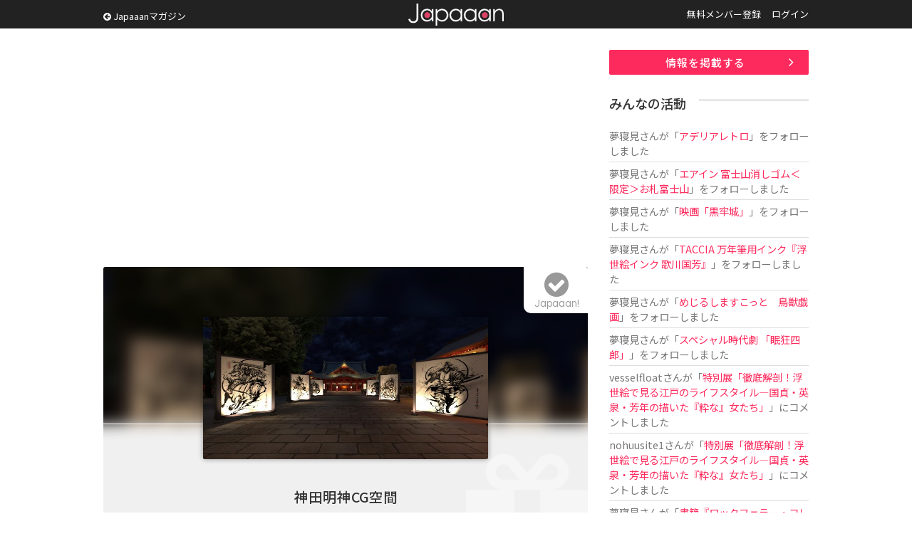

--- FILE ---
content_type: text/html; charset=UTF-8
request_url: https://www.japaaan.com/card/4811
body_size: 6362
content:
<!DOCTYPE html>
<html>
<head>
		<!-- Global site tag (gtag.js) - Google Analytics -->
	<script async src="https://www.googletagmanager.com/gtag/js?id=UA-115984-32"></script>
	<script>
	  window.dataLayer = window.dataLayer || [];
	  function gtag(){dataLayer.push(arguments);}
	  gtag('js', new Date());
	
	  gtag('config', 'UA-115984-32');
	</script>
			
	<meta name='viewport' content='width=device-width, initial-scale=1.0,  minimum-scale=1.0, maximum-scale=1.0, user-scalable=no' />


	<meta http-equiv="Content-Type" content="text/html; charset=utf-8" />	<title>神田明神CG空間とは - Japaaan</title>

	<link rel="stylesheet" type="text/css" href="/css/styles.css?asdfasfsfdsafdada"/><link rel="stylesheet" type="text/css" href="/js/fancy/jquery.fancybox.min.css"/><link rel="stylesheet" type="text/css" href="/css/font-awesome.css"/>
	<meta name="robots" content="index,follow">
		<meta name="description" content="神田明神の境内や御神殿などの構造・意匠を忠実に再現した「神田明神CG空間」"/>
		<meta name="keywords" content="日本, japan, 伝統, 伝統文化, 伝統工芸, 伝統芸能, 文化, 地域, 歴史, cool japan, クールジャパン, ポップカルチャー, キュレーション, まとめ, コミュニティ" />

	<link rel="shortcut icon" href="/favicon.ico" type="image/x-icon" />

	<meta property="fb:admins" content="573527225" />
	<meta property="fb:app_id" content="292763000797679">
	<meta property="og:type" content="article" />
	<meta property="og:locale" content="ja_JP" />
	


	<script type="text/javascript"src="https://maps.googleapis.com/maps/api/js?key=AIzaSyBqXveKfdQRZr3UGCKmL03jGsC4ieaJxvU"></script>
	<script src="//ajax.googleapis.com/ajax/libs/jquery/1.11.0/jquery.min.js"></script>
	<link rel="stylesheet" href="/js/jquery-ui/jquery-ui.css" />
	<script src="/js/jquery-ui/jquery-ui.js"></script>

	<script type="text/javascript" src="/js/jquery.autosize.min.js"></script>
	<script type="text/javascript" src="/js/jquery.color.js"></script>
	<script type="text/javascript" src="/js/jquery.noty.packaged.js"></script>
	<script type="text/javascript" src="/js/fancy/jquery.fancybox.min.js"></script>

	<script type="text/javascript" src="/js/mmenu/jquery.mmenu.all.min.js"></script>
	<link rel="stylesheet" href="/js/mmenu/jquery.mmenu.all.css" />

	<script type="text/javascript" src="/js/actions.js?fdafas"></script>

	<script type="text/javascript">
	$(function(){
		$('[data-fancybox]').fancybox({
			hash:false
		});
		$('#menu').mmenu({
				"navbar" 		: {
						title 		: "MENU"
					},
               "extensions": [
                  "theme-dark", "pagedim-black"
               ]
            });

		$('#header .icons .search').click(function() {
// 			$("#search_win").show();
// 			return false;
		});
		$('#search_win .close').click(function() {
			$("#search_win").hide();
			return false;
		});
	});
	</script>

	<script async src="//pagead2.googlesyndication.com/pagead/js/adsbygoogle.js"></script>


	


	  	
	<script async src="https://pagead2.googlesyndication.com/pagead/js/adsbygoogle.js"></script>
	<script>
		(adsbygoogle = window.adsbygoogle || []).push({
			google_ad_client: "ca-pub-0391065545875561",
			enable_page_level_ads: true
		});
	</script>

	  
</head>
<body class=" pc">
<div id="fb-root"></div>
<script>(function(d, s, id) {
  var js, fjs = d.getElementsByTagName(s)[0];
  if (d.getElementById(id)) return;
  js = d.createElement(s); js.id = id;
  js.src = "//connect.facebook.net/ja_JP/all.js#xfbml=1&appId=300754570021053";
  fjs.parentNode.insertBefore(js, fjs);
}(document, 'script', 'facebook-jssdk'));</script>

	<div class="hook" id="hook"></div>

	<div id="container">
		<div id="header"><div class="inner">
							<a href="/" class="logo" title="Japaaan">Japaaan</a>
			
			<script type="text/javascript">
			$(function(){
				$("#header .pages li.user").hover(
					function () {
						$('#header ul.usermenu').show();
					},function() {
						$('#header ul.usermenu').hide();
					}
				);
			});
			</script>

			<a class="go_mag" href="https://mag.japaaan.com/"><i class="fa fa-arrow-circle-left"></i> Japaaanマガジン</a>

			<ul class="pages">
									<li class=""><a href="/user/register">無料メンバー登録</a></li>
					<li class=""><a href="/user/login">ログイン</a></li>
							</ul><div class="clear">&nbsp;</div>

			<div class="icons">
				<a class="menu" href="#menu"><img src="/img/icon_menu.png" alt=""/></a>
								<a class="search" href="/user/login"><i class="fa fa-user"></i></a>
							</div>


		</div></div>


		<div id="menu">
			<ul>
							<li class="sep"><a href="/">トップページ</a></li>
							<li><a href="https://mag.japaaan.com/">Japaaanマガジン</a></li>
										<li class=""><a href="/user/register">無料メンバー登録</a></li>
					<li class="sep"><a href="/user/login">ログイン</a></li>
				
				<li><a href="/card/add" >情報を掲載する</a></li>
				<li><a href="https://www.facebook.com/japaaan.page" target="_blank">公式Facebook</a></li>
				<li><a href="https://twitter.com/japaaan_com" target="_blank">公式Twitter</a></li>

			</ul>
		</div>



		<div id="ctt"><div class="inner">
			


<div id="view" class="grid_full">
<div class="content">

<div class="box_a">
<!-- Single:Top:Responsive -->
<ins class="adsbygoogle"
     style="display:block"
     data-ad-client="ca-pub-0391065545875561"
     data-ad-slot="9422616235"
     data-ad-format="auto"></ins>
<script>
(adsbygoogle = window.adsbygoogle || []).push({});
</script>
</div>



<div class="top">
	<div class="bg" style="background-image: url(/file/medium/8536_62a002682f4ab.jpg);"></div>
	<div class="bg_layer">&nbsp;</div>
	<div class="bg_icon"><i class="fa fa-gift"></i></div>

	<div class="thumb">
			<a href="/file/big/8536_62a002682f4ab.jpg" data-fancybox="data-fancybox" data-caption="神田明神CG空間"><img src="/file/medium/8536_62a002682f4ab.jpg" alt=""/></a>		</div>

	<h1 class="">神田明神CG空間</h1>

	<div class="type">
		<i class="fa fa-gift"></i>		作品	</div>

	<a class="follow_card nofollow" href="#" data-id="4811" data-view="list"><i class="fa fa-check-circle"></i><span>Japaaan!</span></a>

	
</div>


<script type="text/javascript">
$(document).ready(function(){
    $('textarea').autosize();
});
</script>

<div class="bottom">
	<ul id="tab_a" class="row2">
		<li class="cur"><a href="/card/4811">情　報</a></li>
		<li class=""><a href="/card/4811/talk">トーク </a></li>
	</ul>

	<ul class="meta">
	
	

	
			<li><div class="label">カテゴリー</div><div class="value"><i class="fa fa-picture-o"></i> <a href="/card/cat/2">アート</a></div></li>
	
			<li><div class="label">タグ</div>
		<div class="value">			<a href="/card/tag/テクノロジー">テクノロジー</a>		, 			<a href="/card/tag/CG">CG</a>		, 			<a href="/card/tag/神田明神">神田明神</a>		</div></li>
	
					<li class="link"><div class="label"><i class="fa fa-globe" aria-hidden="true"></i></div><div class="value"><a href="https://virtual-akihabara-web.com/kandamyoujin-kojomasayuki10th/" target="_blank">ホームページ</a></div></li>
								
	</ul>

	<div id="gallery" >
	
	
	</div>

	<div id="comm" >
		<h2>トーク</h2>

		<div id="comm_top">
					<div class="comm_form comm_editor">
					<p>トークを投稿するにはユーザー登録またはログインをしてください。</p>

				</div>
		</div>

		<div class="comm_list par">
			
			<div class="ac box_a"><a href="/card/4811/talk" class="btn_c "><i class="fa fa-angle-double-right" aria-hidden="true"></i> トークルームで全て表示</a></div>
		</div>
	</div>


	<div class="note">
		<h2>情　報</h2>

		<div class="entry_body">
			<p>神田明神の境内や御神殿などの構造・意匠を忠実に再現した「神田明神CG空間」</p><p>「神田明神CG空間」は、DNPがデジタルアーカイブ事業等で培ってきた、立体物をレーザーで計測する技術や高精細撮影技術、多くのアングルで撮影した被写体のデジタル画像を統合して3DCGを作成するフォトグラメトリ技術などを活かして制作しました。関東大震災で被災した後、1934年（昭和9年）に再建された御神殿の構造や意匠も忠実に再現しています。</p><p>「神田明神CG空間」では、神田明神資料館で開催されるイベントと連動して、神田明神の歴史や浮世絵をはじめとした所蔵する資料をインターネット上に公開していきます。これらの展示によって、国内外の人々は、Webブラウザを通して江戸の文化に触れることができます。</p><p><a href="https://virtual-akihabara-web.com/kandamyoujin-kojomasayuki10th/">「神田明神CG空間」にアクセス</a><br></p>
							<p><a href="https://virtual-akihabara-web.com/kandamyoujin-kojomasayuki10th/" target="_blank">ホームページ</a></p>
					</div>
		



			</div>

		<div id="ccards2" rel="4811">
		<h2>記事一覧</h2>
			<div class="ccards">
							<div class="ccard view" id="connect-5105">
	<div class="thumb"><a href="https://mag.japaaan.com/archives/178630" target=""><img src="https://mag.japaaan.com/wp-content/uploads/2022/06/kanda-1280x720.jpg" /></a></div>

	<div class="info">
	<!-- 		<div class="mode">Japaaanマガジン</div> -->
		<h3 ><a href="https://mag.japaaan.com/archives/178630" target="">神田明神の境内や御神殿などを忠実に再現したバーチャル空間「神田明神CG空間」が無料公開</a></h3>
	</div>

	<div class="clear">&nbsp;</div>
</div>
						</div>
	</div>
	

	

	<div id="ccards" rel="4811">
		<h2>こちらもオススメ</h2>

		<!-- Adsense 関連フィード -->
		<ins class="adsbygoogle"
		     style="display:block"
		     data-ad-format="autorelaxed"
		     data-ad-client="ca-pub-0391065545875561"
		     data-ad-slot="2602812234"></ins>
		<script>
		     (adsbygoogle = window.adsbygoogle || []).push({});
		</script>

	</div>

		<div class="box_a">
		<script async src="//pagead2.googlesyndication.com/pagead/js/adsbygoogle.js"></script>
		<!-- All:Footer:Responsive -->
		<ins class="adsbygoogle"
		     style="display:block"
		     data-ad-client="ca-pub-0391065545875561"
		     data-ad-slot="4852815837"
		     data-ad-format="auto"></ins>
		<script>
		(adsbygoogle = window.adsbygoogle || []).push({});
		</script>
		</div>


	<div class="share">
		<ul>
			<li><a href="http://www.facebook.com/share.php?u=https://www.japaaan.com/card/4811" onclick="window.open(this.href, 'FBwindow', 'width=650, height=450, menubar=no, toolbar=no, scrollbars=yes'); return false;"><img src="/img/share/facebook.png" alt=""/></a></li>
			<li class="twitter"><a href="https://twitter.com/intent/tweet?text=%E7%A5%9E%E7%94%B0%E6%98%8E%E7%A5%9ECG%E7%A9%BA%E9%96%93+https%3A%2F%2Fwww.japaaan.com%2Fcard%2F4811" onclick="window.open(this.href, 'tweetwindow', 'width=550, height=450,personalbar=0,toolbar=0,scrollbars=1,resizable=1'); return false;"><img src="/img/share/twitter.png" alt=""/></a></li>
			<li class="follow"><a class="follow_card nofollow" href="#" data-id="4811" data-view="list"><i class="fa fa-check-circle"></i></a></li>
			<li><a href="http://line.me/R/msg/text/?https://www.japaaan.com/card/4811"><img src="/img/share/line.png" alt=""/></a></li>
			<li><a href="http://b.hatena.ne.jp/append?https://www.japaaan.com/card/4811" onclick="window.open(this.href, 'hatebuwindow', 'width=700, height=800,personalbar=0,toolbar=0,scrollbars=1,resizable=1'); return false;"><img src="/img/share/hateb.png" alt=""/></a></li>


		</ul>
	</div>

</div>




</div><!-- end main -->
	<div class="side"><div class="in">
		
		<div class="box_a"><a href="/lp/card" class="btn_a ac ">情報を掲載する</a></div>
		
		<div class="box_a">
			<div class="timeline">
			<h2>みんなの活動</h2>
			<ul>

			
				<li>
											<a href="/user/38462" class="username">夢寝見</a>さんが「<a href="/card/2434">アデリアレトロ</a>」をフォローしました
					
				</li>
			
				<li>
											<a href="/user/38462" class="username">夢寝見</a>さんが「<a href="/card/7006">エアイン 富士山消しゴム＜限定＞お札富士山</a>」をフォローしました
					
				</li>
			
				<li>
											<a href="/user/38462" class="username">夢寝見</a>さんが「<a href="/card/7007">映画「黒牢城」</a>」をフォローしました
					
				</li>
			
				<li>
											<a href="/user/38462" class="username">夢寝見</a>さんが「<a href="/card/6995">TACCIA 万年筆用インク『浮世絵インク 歌川国芳』</a>」をフォローしました
					
				</li>
			
				<li>
											<a href="/user/38462" class="username">夢寝見</a>さんが「<a href="/card/6986">めじるしますこっと　鳥獣戯画</a>」をフォローしました
					
				</li>
			
				<li>
											<a href="/user/38462" class="username">夢寝見</a>さんが「<a href="/card/6991">スペシャル時代劇 「眠狂四郎」</a>」をフォローしました
					
				</li>
			
				<li>
											<a href="/user/59029" class="username">vesselfloat</a>さんが「<a href="/card/6799">特別展「徹底解剖！浮世絵で見る江戸のライフスタイル―国貞・英泉・芳年の描いた『粋な』女たち」</a>」にコメントしました
					
				</li>
			
				<li>
											<a href="/user/58997" class="username">nohuusite1</a>さんが「<a href="/card/6799">特別展「徹底解剖！浮世絵で見る江戸のライフスタイル―国貞・英泉・芳年の描いた『粋な』女たち」</a>」にコメントしました
					
				</li>
			
				<li>
											<a href="/user/38462" class="username">夢寝見</a>さんが「<a href="/card/6983">書籍『ロックフェラー・コレクション』</a>」をフォローしました
					
				</li>
			
				<li>
											<a href="/user/58969" class="username">tijeciw768</a>さんが「<a href="/card/6970">福島べこ～ず2</a>」にコメントしました
					
				</li>
						</ul>
			</div>
		</div>


		<div class="box_a">
			<!-- Sidebar:Top:Responsive -->
			<ins class="adsbygoogle"
			     style="display:block"
			     data-ad-client="ca-pub-0391065545875561"
			     data-ad-slot="3137993036"
			     data-ad-format="auto"></ins>
			<script>
			(adsbygoogle = window.adsbygoogle || []).push({});
			</script>
		</div>

<!--
		<div id="qcontact">
			<script type="text/javascript">
				$(document).ready(function(){

					$(document).on("submit", "form.qcontact", function() {

					    if($('textarea', this).val()=='')
					    {
						    alert('内容が未記入です');
						    return false;

					    }
						$.noty.closeAll()

						noty({
							text: 'ご要望・不具合報告を送信します。<br />よろしいですか？',
							type: 'confirm',
							layout: 'center',
							dismissQueue: true,
							buttons: [
						    {addClass: 'confirm_btn', text: '送 る', onClick: function($noty) {

/*
					    var form = $('form.qcontact').get()[0];
					    var formData = new FormData(form);
*/

					    var ContactNote = $("#ContactNote").val();
					    var ContactType = $("#ContactType").val();

						$("input.send", this).val('投稿しています…');
						$(this).attr('disabled', true);

							$.ajax('/contact/quick', {
							        method: 'POST',
/*
							        contentType: false,
							        processData: false,
							        data: formData,
*/
							        data: {
								        "data[Contact][note]":ContactNote,
								        "data[Contact][type]":ContactType
							        },
							        dataType: 'json',
							        error: function() {
							            console.log('error');
							        },
							        success: function(json) {
										//$("#"+pid+"-setmap .lat").val('');
										$("input.send", this).val('要望を送る');
										$("#ContactNote").val('');

										$(this).attr('disabled', false);

										alert('ご要望を受け付けました');

							        }
							    });

					    			$noty.close();

						    	}
						    },
						    {addClass: 'confirm_btn', text: 'キャンセル', onClick: function($noty) {
						    		$noty.close();

						    	}
						    }
						    ]
						});



						return false;
					});

				});
			</script>

			<div class="box2">
				<h2><i class="fa fa-paper-plane"></i> ご意見をお聞かせ下さい</h2>
			<form action="/contact/quick" class="qcontact" id="ContactQuickForm" enctype="multipart/form-data" method="post" accept-charset="utf-8"><div style="display:none;"><input type="hidden" name="_method" value="POST"/></div>			<div class="textarea"><textarea name="data[Contact][note]" placeholder="ご要望や不具合の報告などどうぞ。" id="ContactNote"></textarea></div>
			<input type="submit" name="send" value="要望を送る" class="tp send" />
			</form>
			</div>

		</div>
-->


	</div></div>

	<div class="clear">&nbsp;</div>

</div>


		</div></div>


		<div id="footer"><div class="inner">

			<a href="/" class="logo">Japaaan</a>
			<h1>日本の文化と ”今” をつなぐ！</h1>


			<div class="box_b">
				<h2>Japaaan <span>MAGAZINE</span></h2>

				<h3>日本の伝統文化と"今"をつなぐウェブマガジン</h3>

				<ul>
					<li><a href="https://mag.japaaan.com/" >トップページ</a></li>
					<li><a href="https://mag.japaaan.com/art" >アート</a></li>
					<li><a href="https://mag.japaaan.com/fashion" >ファッション</a></li>
					<li><a href="https://mag.japaaan.com/goods" >雑貨・インテリア</a></li>
					<li><a href="https://mag.japaaan.com/gourmet" >グルメ</a></li>
					<li><a href="https://mag.japaaan.com/travel" >観光・地域</a></li>
					<li><a href="https://mag.japaaan.com/entertainment" >エンタメ</a></li>
					<li><a href="https://mag.japaaan.com/lifestyle" >ライフスタイル</a></li>
					<li><a href="https://mag.japaaan.com/culture">歴史と文化</a></li>
				</ul>




			</div>

			<div class="box_b">
				<h2>Other pages</h2>


				<ul>
					<li><a href="http://store.japaaan.com/" target="_blank">Japaaanストア</a></li>
					<li><a href="/user/register">ユーザー登録</a></li>
					<li><a href="https://mag.japaaan.com/information">お知らせ</a></li>
					<li><a href="https://www.facebook.com/japaaan.page">Facebookページ</a></li>
					<li><a href="https://twitter.com/japaaan_com">公式Twitter</a></li>
					<li><a href="https://mag.japaaan.com/contact">お問い合わせ</a></li>
					<li><a href="http://www.wanokoto.jp/">運営会社</a></li>
				</ul>

			</div><div class="clear">&nbsp;</div>

			<p class="copyright">© Copyright 2016, Japaaan All Rights Reserved. 　 運営: <a href="http://www.wanokoto.jp/" target="_blank">株式会社ワノコト</a></p>


		</div></div>


	</div>

</body>
</html>


--- FILE ---
content_type: text/html; charset=utf-8
request_url: https://www.google.com/recaptcha/api2/aframe
body_size: 266
content:
<!DOCTYPE HTML><html><head><meta http-equiv="content-type" content="text/html; charset=UTF-8"></head><body><script nonce="gjBAXwboXpSoNnAS0d2yvQ">/** Anti-fraud and anti-abuse applications only. See google.com/recaptcha */ try{var clients={'sodar':'https://pagead2.googlesyndication.com/pagead/sodar?'};window.addEventListener("message",function(a){try{if(a.source===window.parent){var b=JSON.parse(a.data);var c=clients[b['id']];if(c){var d=document.createElement('img');d.src=c+b['params']+'&rc='+(localStorage.getItem("rc::a")?sessionStorage.getItem("rc::b"):"");window.document.body.appendChild(d);sessionStorage.setItem("rc::e",parseInt(sessionStorage.getItem("rc::e")||0)+1);localStorage.setItem("rc::h",'1769012514722');}}}catch(b){}});window.parent.postMessage("_grecaptcha_ready", "*");}catch(b){}</script></body></html>